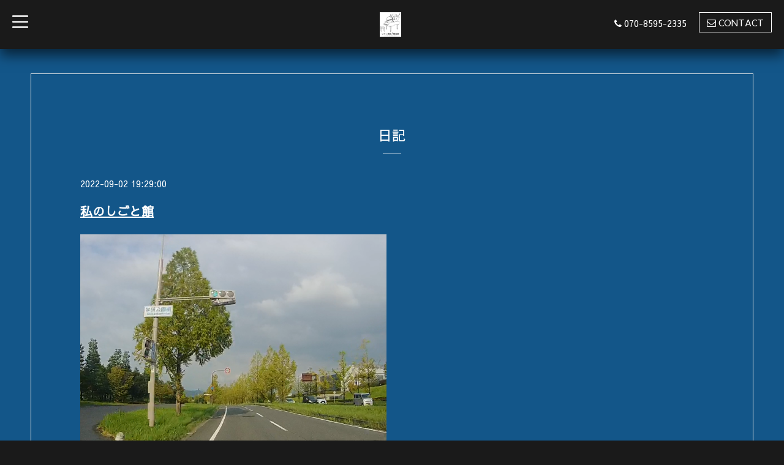

--- FILE ---
content_type: text/html; charset=utf-8
request_url: https://pianomocha.com/diary/page/17
body_size: 6105
content:
<!DOCTYPE html>
<html xmlns="http://www.w3.org/1999/xhtml" xml:lang="ja" lang="ja">
<head>
  <!-- Blackboard: ver.202006050000 -->
  <meta charset="utf-8">
  <title>日記 &gt; page 17 - 【公式】石田ピアノ調律事務所　滋賀県守山市|ヤマハピアノ専門</title>
  <meta name="viewport" content="width=device-width, initial-scale=1, maximum-scale=1, user-scalable=yes">

  <meta name="description" content="日記 &gt; page 17 | 滋賀県守山市にある石田ピアノ調律事務所です。
ヤマハ調律学校出身のベテラン調律師、
ヤマハピアノの特徴を生かした調律を心がけています。
ピアノの現状を把握することが大切な第一歩です。
">
  <meta name="keywords" content="">

  <meta property="og:title" content="【公式】石田ピアノ調律事務所　滋賀県守山市|ヤマハピアノ専門">
  <meta property="og:image" content="https://cdn.goope.jp/192096/230126190909x55a.png">
  <meta property="og:site_name" content="【公式】石田ピアノ調律事務所　滋賀県守山市|ヤマハピアノ専門">
  <link rel="shortcut icon" href="//cdn.goope.jp/192096/230126190835-63d25123950b3.ico" />
  <link rel="alternate" type="application/rss+xml" title="【公式】石田ピアノ調律事務所　滋賀県守山市|ヤマハピアノ専門 / RSS" href="/feed.rss">

  <link rel="stylesheet" href="/style.css?913848-1756210519">
  <link rel="stylesheet" href="/css/font-awesome/css/font-awesome.min.css">
  <link rel="stylesheet" href="/assets/slick/slick.css">
  <link rel="stylesheet" href="//fonts.googleapis.com/css?family=Montserrat:700">
  <link rel="stylesheet" href="//fonts.googleapis.com/css?family=Lobster">
  <link rel="stylesheet" href="/assets/drawer/drawer.min.css">

  <script src="/assets/jquery/jquery-3.5.1.min.js"></script>
  <script src="/assets/clipsquareimage/jquery.clipsquareimage.js"></script>
</head>

<body id="diary">

  <!-- #container -->
  <div id="container">

    <!-- #wrap_slider -->
    <div id="wrap_slider">

      <!-- #header -->
      <div id="header">
        <div class="header_inner">
          <div class="header_title">
            <div class="title_area">
              <h1>
                <a href="https://pianomocha.com"><img src='//cdn.goope.jp/192096/230126190909x55a_m.png' alt='【公式】石田ピアノ調律事務所　滋賀県守山市|ヤマハピアノ専門' /></a>
              </h1>
            </div>
          </div>
          <div class="header_left">
            <!-- slide_navi -->
            <div class="drawer drawer-left">
              <!-- ハンバーガーボタン -->
              <button class="drawer-toggle drawer-hamburger">
                  <span class="sr-only">toggle navigation</span>
                  <span class="drawer-hamburger-icon"></span>
              </button>
              <div class="drawer-main drawer-default">
                <nav class="drawer-nav" role="navigation">
                  
                  <ul class="nav drawer-nav-list">
                    <li>
                      <a href="/"  class="footer_navi_top fade">
                        トップページ
                      </a>
                    </li>
                  </ul>
                  
                  <ul class="nav drawer-nav-list">
                    <li>
                      <a href="/free/test2"  class="footer_navi_free free_427699 fade">
                        ヤマハピアノをお持ちの方へ
                      </a>
                    </li>
                  </ul>
                  
                  <ul class="nav drawer-nav-list">
                    <li>
                      <a href="/menu"  class="footer_navi_menu fade">
                        メニュー
                      </a>
                    </li>
                  </ul>
                  
                  <ul class="nav drawer-nav-list">
                    <li>
                      <a href="/free/test1"  class="footer_navi_free free_427698 fade">
                        プロフィール
                      </a>
                    </li>
                  </ul>
                  
                  <ul class="nav drawer-nav-list">
                    <li>
                      <a href="/info"  class="footer_navi_info fade">
                        インフォメーション
                      </a>
                    </li>
                  </ul>
                  
                  <ul class="nav drawer-nav-list">
                    <li>
                      <a href="/calendar"  class="footer_navi_calendar fade">
                        カレンダー
                      </a>
                    </li>
                  </ul>
                  
                  <ul class="nav drawer-nav-list">
                    <li>
                      <a href="/about"  class="footer_navi_about fade">
                        店舗情報
                      </a>
                    </li>
                  </ul>
                  
                  <ul class="nav drawer-nav-list">
                    <li>
                      <a href="/contact"  class="footer_navi_contact fade">
                        お問い合わせ
                      </a>
                    </li>
                  </ul>
                  
                  <ul class="nav drawer-nav-list">
                    <li>
                      <a href="/diary"  class="footer_navi_diary active fade">
                        日記
                      </a>
                    </li>
                  </ul>
                  
                  <ul class="nav drawer-nav-list">
                    <li>
                      <a href="/free/pi-ano-inshi-yu-re-ta-no"  class="footer_navi_free free_497082 fade">
                        ピアノインシュレーター材質の音響特性解析
                      </a>
                    </li>
                  </ul>
                  
                  <ul class="nav drawer-nav-list">
                    <li>
                      <a href="/free/pi-ano-ki-ya-su-ta-to-no"  class="footer_navi_free free_497083 fade">
                        ピアノキャスター指向性と音響力学の視覚化
                      </a>
                    </li>
                  </ul>
                  
                </nav>
              </div>
              <section class="drawer-overlay">
              <!-- コンテンツ部分 -->
              </section>
            </div>
            <!-- /slide_navi -->
          </div>
          <div class="header_right">
            <ul class="tel_mail">
              <li class="shop_tel tel_area tel_number"><i class="fa fa-phone"></i>070-8595-2335</li>
              <a href="https://pianomocha.com/contact">
                <li class="button_base mail_area turnover">
                  <i class="fa fa-envelope-o"></i>CONTACT
                </li>
              </a>
            </ul>
          </div>
        </div>
      </div>
      <!-- /#header -->

      <div class="site_title fadeIn">
        <h1>
          <a class="shop_sitename" href="https://pianomocha.com"><img src='//cdn.goope.jp/192096/230126190909x55a_m.png' alt='【公式】石田ピアノ調律事務所　滋賀県守山市|ヤマハピアノ専門' /></a>
        </h1>
        <span class="site_description">滋賀県守山市にある石田ピアノ調律事務所です。<br />
ヤマハ調律学校出身のベテラン調律師、<br />
ヤマハピアノの特徴を生かした調律を心がけています。<br />
ピアノの現状を把握することが大切な第一歩です。<br />
</span>
        <span class="scroll_icon">
          <a href="#welcome_area">
            <i class="fa fa-angle-down"></i>
          </a>
        </span>
      </div>

      <div class="caption_replace">
        <span class="caption_txt_replace">
        </span>
      </div>

      

    </div>
    <!-- /#wrap_slider -->

    <!-- #contents_box -->
    <div id="contents_box">
      <!-- #content -->
      <div id="content">
        <!-- #contents_inner -->
        <div id="contents_inner">

          <!----------------------------------------------

            ページ：トップ

          ---------------------------------------------->
          


          <!----------------------------------------------

            ページ：インフォメーション

          ---------------------------------------------->

          


          <!----------------------------------------------

            ページ：フォト

          ---------------------------------------------->

          




          <!----------------------------------------------

          ページ：メニュー

          ---------------------------------------------->

          

          

          <!----------------------------------------------

            ページ：アバウト

          ---------------------------------------------->
          

          <!----------------------------------------------

            ページ：クーポン

          ---------------------------------------------->
          


          <!----------------------------------------------

            ページ：

          ---------------------------------------------->
          


          <!----------------------------------------------

          ページ：予約ページ

          ---------------------------------------------->

          


          <!----------------------------------------------

           ページ：フリーページ

          ---------------------------------------------->
          
          <div id="free">
            <h2 class="page_title">日記<div></div></h2>
            <!-- clear -->
            <div class="clear">
            <!-- main_inner -->
            <div class="main_inner">
              <div class="free_area">
                <div class="free_area_inner textfield">
                  <!----------------------------------------------
ページ：日記
---------------------------------------------->

<div class="p-diary">
  
  <section class="p-diary__unit">
    <div class="p-diary__date">2022-09-02 19:29:00</div>
    <h3 class="p-diary__title">
      <a href="/diary/37939">私のしごと館</a>
    </h3>
    <div class="p-diary__category">
      <a href=""></a>
    </div>
    <div class="wysiwyg p-diary__body">
      <p><a href="https://cdn.goope.jp/192096/220902193005-6311db2d94092.png" target="_blank"><img src="https://cdn.goope.jp/192096/220902193005-6311db2d94092_l.png" alt="image (12).png" /></a></p>
<p>&nbsp;</p>
<p><span style="font-family: Arial; font-size: medium;">先月、お客様からのご紹介で</span><br style="font-family: Arial; font-size: medium;" /><span style="font-family: Arial; font-size: medium;">京都の精華町に調律に行ってきました。</span><br style="font-family: Arial; font-size: medium;" /><span style="font-family: Arial; font-size: medium;">精華町といえば、&ldquo;私のしごと館&rdquo;があった場所で、</span><br style="font-family: Arial; font-size: medium;" /><span style="font-family: Arial; font-size: medium;">誰でも実際にピアノ調律体験ができたところです。</span><br style="font-family: Arial; font-size: medium;" /><br style="font-family: Arial; font-size: medium;" /><span style="font-family: Arial; font-size: medium;">恥ずかしながら、私は行った事がなくて</span><br style="font-family: Arial; font-size: medium;" /><span style="font-family: Arial; font-size: medium;">調律のお客様から、</span><br style="font-family: Arial; font-size: medium;" /><span style="font-family: Arial; font-size: medium;">小学校の校外学習で、私のしがと館に行って調律体験をしてきて</span><br style="font-family: Arial; font-size: medium;" /><span style="font-family: Arial; font-size: medium;">子供がよろこんでいました。</span><br style="font-family: Arial; font-size: medium;" /><span style="font-family: Arial; font-size: medium;">などのお話を聞いていたくらいです。</span><br style="font-family: Arial; font-size: medium;" /><br style="font-family: Arial; font-size: medium;" /><span style="font-family: Arial; font-size: medium;">諸事情で現在は閉館のようです。</span><br style="font-family: Arial; font-size: medium;" /><br style="font-family: Arial; font-size: medium;" /><iframe width="300" height="150" style="font-family: Arial; font-size: medium; height: 120px; width: 580px; max-width: 100%; vertical-align: top;" frameborder="0" scrolling="no" src="https://richlink.blogsys.jp/embed/8e6dcb90-170c-3ff7-8fc0-e7c83f835dc6"></iframe><br style="font-family: Arial; font-size: medium;" /><br style="font-family: Arial; font-size: medium;" /><iframe width="300" height="150" style="font-family: Arial; font-size: medium; height: 120px; width: 580px; max-width: 100%; vertical-align: top;" frameborder="0" scrolling="no" src="https://richlink.blogsys.jp/embed/5a025ae0-67c8-3cd2-9976-777dfc759891"></iframe><span style="font-family: Arial; font-size: medium;"></span></p>
<p><span style="font-family: Arial; font-size: medium;">明日と明後日はお休みをいただきます。</span></p>
    </div>
  </section>
  
  <section class="p-diary__unit">
    <div class="p-diary__date">2022-09-01 20:31:00</div>
    <h3 class="p-diary__title">
      <a href="/diary/37846">お客様からのメッセージ</a>
    </h3>
    <div class="p-diary__category">
      <a href=""></a>
    </div>
    <div class="wysiwyg p-diary__body">
      <p><a href="https://cdn.goope.jp/192096/220901203243-6310985b029ef.png" target="_blank"><img src="https://cdn.goope.jp/192096/220901203243-6310985b029ef_l.png" alt="23024265.png" /></a></p>
<p><span style="font-family: Arial; font-size: medium;">8月に調律していただいた</span><br style="font-family: Arial; font-size: medium;" /><span style="font-family: Arial; font-size: medium;">お客様より、うれしいメッセージをいただきました。</span><br style="font-family: Arial; font-size: medium;" /><br style="font-family: Arial; font-size: medium;" /><span style="font-family: Arial; font-size: medium;">&ldquo;</span><span color="#3C4043" face="Roboto, Arial, sans-serif" style="font-size: 14px; letter-spacing: 0.2px; white-space: pre-wrap; color: #3c4043; font-family: Roboto, Arial, sans-serif;">調律して頂いて音色が蘇りました🎶 ありがとうございます😌</span><span style="font-family: Arial; font-size: medium;">&rdquo;</span><br style="font-family: Arial; font-size: medium;" /><br style="font-family: Arial; font-size: medium;" /><span style="font-family: Arial; font-size: medium;">調律師冥利につきます。</span><br style="font-family: Arial; font-size: medium;" /><span style="font-family: Arial; font-size: medium;">😆</span></p>
<p>&nbsp;</p>
    </div>
  </section>
  
  <section class="p-diary__unit">
    <div class="p-diary__date">2022-08-29 19:15:00</div>
    <h3 class="p-diary__title">
      <a href="/diary/37567">ピッチ上げ（音程）の方程式</a>
    </h3>
    <div class="p-diary__category">
      <a href=""></a>
    </div>
    <div class="wysiwyg p-diary__body">
      <p><a href="https://cdn.goope.jp/192096/220829191549-630c91d59219b.jpg" target="_blank"><img src="https://cdn.goope.jp/192096/220829191549-630c91d59219b_l.jpg" alt="20220829_183524.jpg" /></a></p>
<p><span style="font-family: Arial; font-size: medium;">私は調律のピッチ採りに</span><br style="font-family: Arial; font-size: medium;" /><span style="font-family: Arial; font-size: medium;">ヤマハのＰＴ－Ａ１という調律専用アプリを使用しています。</span><br style="font-family: Arial; font-size: medium;" /><span style="font-family: Arial; font-size: medium;">ピアノ弦は調律で引っ張ると必ず後から下がります。</span><br style="font-family: Arial; font-size: medium;" /><span style="font-family: Arial; font-size: medium;">ですので、下がり幅を見越して少し高目にピッチを採ります。</span><br style="font-family: Arial; font-size: medium;" /><span style="font-family: Arial; font-size: medium;">自分なりの方程式を解説します。</span><br style="font-family: Arial; font-size: medium;" /><br style="font-family: Arial; font-size: medium;" /><span style="font-family: Arial; font-size: medium;">写真の場合、調律前のピッチが442㌹に対して8セント低くなっています。</span><br style="font-family: Arial; font-size: medium;" /><span style="font-family: Arial; font-size: medium;">この時、8&times;0.25で計算します。答えは2なので、</span><br style="font-family: Arial; font-size: medium;" /><span style="font-family: Arial; font-size: medium;">ピッチ採りの時に予め442㌹+２セントにチューナーを合わせます。</span><br style="font-family: Arial; font-size: medium;" /><span style="font-family: Arial; font-size: medium;">ユニゾンを合わせた後に測定すると、442㌹ピッタリに落ち着いています。</span><br style="font-family: Arial; font-size: medium;" /><span style="font-family: Arial; font-size: medium;">因みに、４セント低い場合は、4&times;0.25で1セント高くピッチ採りをします。</span><br style="font-family: Arial; font-size: medium;" /><br style="font-family: Arial; font-size: medium;" /><span style="font-family: Arial; font-size: medium;">方程式　x（ピッチ採り時に高目にするセント数）</span><br style="font-family: Arial; font-size: medium;" /><span style="font-family: Arial; font-size: medium;">=合わせたいピッチより低くなっているセント数&times;0.25</span><br style="font-family: Arial; font-size: medium;" /><span style="font-family: Arial; font-size: medium;">となります。</span><br style="font-family: Arial; font-size: medium;" /><span style="font-family: Arial; font-size: medium;">もしよろしければ、お試しあれ♫</span></p>
<p><span style="font-family: Arial; font-size: medium;">８月末の明日と明後日はお休みをいただきます。</span></p>
    </div>
  </section>
  
  <section class="p-diary__unit">
    <div class="p-diary__date">2022-08-28 19:38:00</div>
    <h3 class="p-diary__title">
      <a href="/diary/37493">ゴキブリ注意報</a>
    </h3>
    <div class="p-diary__category">
      <a href=""></a>
    </div>
    <div class="wysiwyg p-diary__body">
      <p><a href="https://cdn.goope.jp/192096/220828193914-630b45d2b9029.png" target="_blank"><img src="https://cdn.goope.jp/192096/220828193914-630b45d2b9029_l.png" alt="22755136.png" /></a></p>
<p><span style="font-family: Arial; font-size: medium;">🎹の中にGがいた</span><br style="font-family: Arial; font-size: medium;" /><span style="font-family: Arial; font-size: medium;">形跡を確認できることがあります。</span><br style="font-family: Arial; font-size: medium;" /><span style="font-family: Arial; font-size: medium;">よくあるのは、幼稚園・保育園など</span><br style="font-family: Arial; font-size: medium;" /><span style="font-family: Arial; font-size: medium;">お弁当やおやつなど食べ物を食べる部屋に</span><br style="font-family: Arial; font-size: medium;" /><span style="font-family: Arial; font-size: medium;">🎹が設置されている場合です。</span><br style="font-family: Arial; font-size: medium;" /><span style="font-family: Arial; font-size: medium;">大量の糞や卵などで、Gがいた気配を感じます。</span><br style="font-family: Arial; font-size: medium;" /><br style="font-family: Arial; font-size: medium;" /><span style="font-family: Arial; font-size: medium;">一般のご家庭でも、</span><br style="font-family: Arial; font-size: medium;" /><span style="font-family: Arial; font-size: medium;">最近リビングに設置されているケースが多いので、</span><br style="font-family: Arial; font-size: medium;" /><span style="font-family: Arial; font-size: medium;">たまに見かけます。</span><br style="font-family: Arial; font-size: medium;" /><br style="font-family: Arial; font-size: medium;" /><span style="font-family: Arial; font-size: medium;">定期的に調律をされていると</span><br style="font-family: Arial; font-size: medium;" /><span style="font-family: Arial; font-size: medium;">鍵盤を上にあげて掃除機がけをしますので</span><br style="font-family: Arial; font-size: medium;" /><span style="font-family: Arial; font-size: medium;">すぐに発見できます。</span><br style="font-family: Arial; font-size: medium;" /><br style="font-family: Arial; font-size: medium;" /><span style="font-family: Arial; font-size: medium;">私もこの仕事を始めるまで</span><br style="font-family: Arial; font-size: medium;" /><span style="font-family: Arial; font-size: medium;">Ｇの卵をみたことがありませんでした。</span><br style="font-family: Arial; font-size: medium;" /><br style="font-family: Arial; font-size: medium;" /><span style="font-family: Arial; font-size: medium;">googleの画像検索で</span><br style="font-family: Arial; font-size: medium;" /><span style="font-family: Arial; font-size: medium;">Ｇの卵を検索すると</span><br style="font-family: Arial; font-size: medium;" /><span style="font-family: Arial; font-size: medium;">すぐに出てきますので</span><br style="font-family: Arial; font-size: medium;" /><span style="font-family: Arial; font-size: medium;">参考にして下さいね。</span><br style="font-family: Arial; font-size: medium;" /><br style="font-family: Arial; font-size: medium;" /><span style="font-family: Arial; font-size: medium;">お部屋で発見すれば、</span><br style="font-family: Arial; font-size: medium;" /><span style="font-family: Arial; font-size: medium;">Ｇホイホイなどで対処できますので。</span></p>
    </div>
  </section>
  
  <section class="p-diary__unit">
    <div class="p-diary__date">2022-08-27 18:25:00</div>
    <h3 class="p-diary__title">
      <a href="/diary/37408">セカンドオピニオン</a>
    </h3>
    <div class="p-diary__category">
      <a href=""></a>
    </div>
    <div class="wysiwyg p-diary__body">
      <p><a href="https://cdn.goope.jp/192096/220827182614-6309e3360ab7b.png" target="_blank"><img src="https://cdn.goope.jp/192096/220827182614-6309e3360ab7b_l.png" alt="1418860.png" /></a></p>
<p><span style="font-family: Arial; font-size: medium;">中古ピアノを他の楽器店で購入されたお客様より</span><br style="font-family: Arial; font-size: medium;" /><span style="font-family: Arial; font-size: medium;">🎹コンディションについてご相談をいただきました。</span><br style="font-family: Arial; font-size: medium;" /><span style="font-family: Arial; font-size: medium;">購入された🎹は、初回のサービス調律前に</span><br style="font-family: Arial; font-size: medium;" /><span style="font-family: Arial; font-size: medium;">ピアノ診断でお伺いした時に</span><br style="font-family: Arial; font-size: medium;" /><span style="font-family: Arial; font-size: medium;">調整不足と懸念されるポイントをマーキングして</span><br style="font-family: Arial; font-size: medium;" /><span style="font-family: Arial; font-size: medium;">お渡ししたのですが、</span><br style="font-family: Arial; font-size: medium;" /><span style="font-family: Arial; font-size: medium;">2回調律をされた後も、改善された傾向がありません。</span><br style="font-family: Arial; font-size: medium;" /><br style="font-family: Arial; font-size: medium;" /><span style="font-family: Arial; font-size: medium;">お客様が購入された楽器店にその場でお電話をされて、</span><br style="font-family: Arial; font-size: medium;" /><span style="font-family: Arial; font-size: medium;">私も電話を代わって、現状と経緯を楽器店に伝えました。</span><br style="font-family: Arial; font-size: medium;" /><br style="font-family: Arial; font-size: medium;" /><span style="font-family: Arial; font-size: medium;">楽器店側も誠意を見せていただいて、</span><br style="font-family: Arial; font-size: medium;" /><span style="font-family: Arial; font-size: medium;">サービスでご対応いただける様子です。</span><br style="font-family: Arial; font-size: medium;" /><span style="font-family: Arial; font-size: medium;">改善されることを期待しています♫</span><br style="font-family: Arial; font-size: medium;" /><br style="font-family: Arial; font-size: medium;" /><span style="font-family: Arial; font-size: medium;">確かに購入時のピアノ選びというのは、</span><br style="font-family: Arial; font-size: medium;" /><span style="font-family: Arial; font-size: medium;">お客様だけではリスクが多いと思います。</span><br style="font-family: Arial; font-size: medium;" /><span style="font-family: Arial; font-size: medium;">専門家であるピアノ調律師にご相談いただくのが</span><br style="font-family: Arial; font-size: medium;" /><span style="font-family: Arial; font-size: medium;">よいかと。</span></p>
    </div>
  </section>
  
</div>



<!-- CSS -->
<script>
  $(function() {
    $('head').prepend('<link rel="stylesheet" href="/css/custompage/diary.css" type="text/css">');
  });
</script>

                </div>
              </div>
            </div>
            <!-- /main_inner -->
            <!-- sidebar/ -->
              <div class="sidebar">
                <div class="sidebar_inner">
                  <!-- サブナビここから // -->
                  <ul>
                    
                    
                    
                    
                    
                    
                    
                    
                    
                    
                    
                    
                    
                    
                    
                    
                    
                    <ul class="sub_navi">
<li><a href='/diary/category/1133243'>ピアノ調律完全解説</a></li>
<li><a href='/diary/category/1232294'>ピアノレッスン再開</a></li>
</ul>

                    
                    
                    
                    
                    
                  </ul>
                  <!-- サブナビここまで // -->
                </div>
              </div>
              <!-- /sidebar -->
            </div>
            <!-- /clear -->
          </div>
          


        
        <div class="autopagerize_insert_before"></div>
        <div class="pager">
          <a href="/diary/page/16" class='prev' rel='prev'>&#171;</a> <a href="/diary/page/10">...</a>  <a href="/diary/page/11">11</a>  <a href="/diary/page/12">12</a>  <a href="/diary/page/13">13</a>  <a href="/diary/page/14">14</a>  <a href="/diary/page/15">15</a>  <a href="/diary/page/16">16</a>  <a href="/diary/page/17" class='chk'>17</a> <a href="/diary/page/18">18</a>  <a href="/diary/page/19">19</a>  <a href="/diary/page/20">20</a> <a href="/diary/page/18" class='next' rel='next'>&#187;</a>
        </div>
        


        </div>
        <!-- /#contents_inner -->

      </div>
      <!-- /#content -->

<script>
    $(function() {
      var $pagetop = $('.totop');
      $(window).scroll(function () {
        if ($(this).scrollTop() > 300) {
          $pagetop.css('visibility', 'visible');
        }
        else {
          $pagetop.css('visibility', 'hidden');
        }
      });
      $pagetop.click(function () {
        $('body, html').animate({ scrollTop: 0 }, 600);
        return false;
      });
    });
  </script>

  <div class="totop">
    <a href="#header" class="totop">
      <i class="button fa fa-chevron-up"></i>
    </a>
  </div>

      <!-- #footer -->
      <div id="footer">
        <div id="footer_inner">

          <div id="gadgets">
            <div class="inner">
              
            </div>
          </div>

          <div class="footer_social_wrap">
            
            

            
            <a href="https://www.instagram.com/semitone50ths/" target="_blank">
              <span class="icon-instagram"></span>
            </a>
            
          </div>
          <div class="today_area">
              <dl>
                <dt class="today_title">
                  Today&apos;s Schedule
                </dt>
                
                <dd class="today_schedule">
                  <div class="today_schedule_title">
                    <a href="/calendar/6554468"> 午前❌　午後～夕方❌️</a>
                  </div>
                </dd>
                
              </dl>
              <!-- /#schedule -->
          </div>

          <div class="qr_area">
            <img src="//r.goope.jp/qr/ishida-piano"width="100" height="100" />
          </div>
          <div class="counter_area access_counter">
            Today: <span class="num">264</span> /
            Yesterday: <span class="num">266</span> /
            Total: <span class="num">315502</span>
          </div>
          
          <div class="footer_copyright">
            <div class="copyright">&copy;2026
              <a href="https://pianomocha.com" class="">One timeピアノ調律　by石田ピアノ調律事務所</a>. All Rights Reserved.
            </div>
            <a href="/feed.rss" class="shop_rss"><i class="fa fa-rss-square white"></i></a>
            <div class="powered">Powered by
              <a href="https://goope.jp/">グーペ</a> / <a class="" href="https://admin.goope.jp/">Admin</a>
            </div>
          </div>
        </div>
      </div>
      <!-- /#footer -->

    </div>
    <!-- /#contents_box -->
  </div>
  <!-- /#container -->

  <script src="/assets/colorbox/jquery.colorbox-1.6.4.min.js"></script>
  <script src="/js/tooltip.js"></script>
  <script src="/assets/slick/slick.js"></script>
  <script src="/assets/IScroll/IScroll.min.js"></script>
  <script src="/assets/dropdown/dropdown.min.js"></script>
  <script src="/assets/drawer/jquery.drawer.min.js"></script>
  <script src="/js/theme_blackboard/init.js"></script>
</body>
</html>


--- FILE ---
content_type: text/html; charset=UTF-8
request_url: https://richlink.blogsys.jp/embed/8e6dcb90-170c-3ff7-8fc0-e7c83f835dc6
body_size: 1690
content:
<!DOCTYPE html>
<html lang="ja">
<head>
<meta charset="UTF-8">
<meta http-equiv="content-type" content="text/html; charset=utf-8" />
<meta name="viewport" content="width=device-width,initial-scale=1.0,minimum-scale=1.0,maximum-scale=1.0,user-scalable=0" />
<meta name="referrer" content="always">
<meta name="referrer" content="unsafe-url">
<link rel="stylesheet" href="/static/css/common.css?v=20231102">
</head>
<body>
<div class="ogp-body">
  <a class="ogp-link" href="https://www.nikkei.com/article/DGXMZO25548350R10C18A1AA2P00/" target="_blank">
    
    <div class="ogp-image" style="background-image:url('https://article-image-ix.nikkei.com/https%3A%2F%2Fimgix-proxy.n8s.jp%2FDSXMZO2554833011012018AA2P01-4.jpg?auto=format&amp;bg=FFFF&amp;crop=focalpoint&amp;fit=crop&amp;h=630&amp;w=1200&amp;s=bfc58fd185c86725cef247489b25c03a')"></div>
    
    <div class="ogp-box">
      <div class="ogp-title">「私のしごと館」第二の人生は(もっと関西) - 日本経済新聞</div>
      <div class="ogp-sub">起業家集まる館に関西文化学術研究都市（けいはんな学研都市）の中心に敷地面積8万平方メートル超の巨大建造物がある。旧「私のしごと館」だ。巨額の国費をつぎ込んだ世界屈指の学生向け就業体験施設だったが、開館からわずか7年の2010年に閉鎖。現在はスタートアップの集積拠点として変身しようとしている。豪華な備品や施設は今どうなっているのか。私のしごと館は宇宙飛行士や美容師など約40の職業を本物と同じ道</div>
      <div class="ogp-url">www.nikkei.com</div>
    </div>
  </a>
</div>
</body>
</html>


--- FILE ---
content_type: text/html; charset=UTF-8
request_url: https://richlink.blogsys.jp/embed/5a025ae0-67c8-3cd2-9976-777dfc759891
body_size: 1267
content:
<!DOCTYPE html>
<html lang="ja">
<head>
<meta charset="UTF-8">
<meta http-equiv="content-type" content="text/html; charset=utf-8" />
<meta name="viewport" content="width=device-width,initial-scale=1.0,minimum-scale=1.0,maximum-scale=1.0,user-scalable=0" />
<meta name="referrer" content="always">
<meta name="referrer" content="unsafe-url">
<link rel="stylesheet" href="/static/css/common.css?v=20231102">
</head>
<body>
<div class="ogp-body">
  <a class="ogp-link" href="http://clear5.seesaa.net/article/138903349.html" target="_blank">
    
    <div class="ogp-image" style="background-image:url('https://clear5.up.seesaa.net/design/SN3D1286.jpg')"></div>
    
    <div class="ogp-box">
      <div class="ogp-title">「私のしごと館」でお仕事体験</div>
      <div class="ogp-sub"> 今週のcDR、楽しんでいただけましたか～!?  というわけで、「私のしごと館」へ行ってきました! コンサート会場の下見のあと、スタッフさんのご好意で館内を回らせていただきました!!  本当に様々なお仕事が紹介されていて、実際に体験したりできます。 めっさ広かった!!!!    </div>
      <div class="ogp-url">clear5.seesaa.net</div>
    </div>
  </a>
</div>
</body>
</html>
